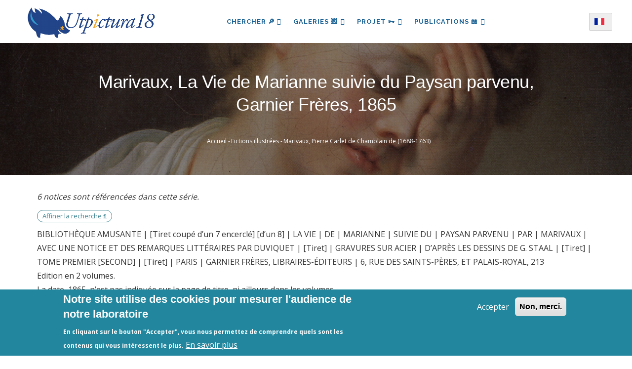

--- FILE ---
content_type: text/html; charset=UTF-8
request_url: https://utpictura18.univ-amu.fr/serie/marivaux-vie-marianne-suivie-paysan-parvenu-garnier-freres-1865
body_size: 12316
content:
<!DOCTYPE html>
<html lang="fr" dir="ltr" prefix="content: http://purl.org/rss/1.0/modules/content/  dc: http://purl.org/dc/terms/  foaf: http://xmlns.com/foaf/0.1/  og: http://ogp.me/ns#  rdfs: http://www.w3.org/2000/01/rdf-schema#  schema: http://schema.org/  sioc: http://rdfs.org/sioc/ns#  sioct: http://rdfs.org/sioc/types#  skos: http://www.w3.org/2004/02/skos/core#  xsd: http://www.w3.org/2001/XMLSchema# ">
  <head> 
    <meta charset="utf-8" />
<meta name="robots" content="index, follow" />
<link rel="canonical" href="https://utpictura18.univ-amu.fr/serie/marivaux-vie-marianne-suivie-paysan-parvenu-garnier-freres-1865" />
<meta name="Generator" content="Drupal 10 (https://www.drupal.org)" />
<meta name="MobileOptimized" content="width" />
<meta name="HandheldFriendly" content="true" />
<meta name="viewport" content="width=device-width, initial-scale=1.0" />
<style>div#sliding-popup, div#sliding-popup .eu-cookie-withdraw-banner, .eu-cookie-withdraw-tab {background: #22879E} div#sliding-popup.eu-cookie-withdraw-wrapper { background: transparent; } #sliding-popup h1, #sliding-popup h2, #sliding-popup h3, #sliding-popup p, #sliding-popup label, #sliding-popup div, .eu-cookie-compliance-more-button, .eu-cookie-compliance-secondary-button, .eu-cookie-withdraw-tab { color: #ffffff;} .eu-cookie-withdraw-tab { border-color: #ffffff;}</style>
<script>
    (function() {
      function nettoyerLiens() {
        // On cherche tous les liens qui contiennent #page-
        var liens = document.querySelectorAll("a[href*='#page-']");
        liens.forEach(function(a) {
          if (a.href.includes("#page-")) {
            // Transformation physique de l attribut href
            a.href = a.href.replace("#page-", "?page=");
            console.log("LIEN NETTOYÉ : " + a.href);
          }
        });
      }
      // On lance le nettoyage tout de suite, puis toutes les secondes 
      // (au cas où les résultats de recherche arriveraient en AJAX)
      nettoyerLiens();
      setInterval(nettoyerLiens, 1000);
    })();
  </script>
<link rel="icon" href="/themes/custom/utpictura18_theme/favicon.ico" type="image/vnd.microsoft.icon" />
<link rel="alternate" hreflang="fr" href="https://utpictura18.univ-amu.fr/serie/marivaux-vie-marianne-suivie-paysan-parvenu-garnier-freres-1865" />

    <title>Marivaux, La Vie de Marianne suivie du Paysan parvenu, Garnier Frères, 1865 | Utpictura18</title>
    <link rel="stylesheet" media="all" href="/sites/default/files/css/css_3R8DMidQc0acmcz429Lw2BSyLxmNwVhDUY80JhpFXGI.css?delta=0&amp;language=fr&amp;theme=utpictura18_theme&amp;include=[base64]" />
<link rel="stylesheet" media="all" href="/sites/default/files/css/css_K-QTvyZ36PoXvdSLR6_Iu6og5laaIzeeHjYopr5xAXk.css?delta=1&amp;language=fr&amp;theme=utpictura18_theme&amp;include=[base64]" />
<link rel="stylesheet" media="all" href="//fonts.googleapis.com/css?family=Raleway:400,600,700,800,900" />
<link rel="stylesheet" media="all" href="//fonts.googleapis.com/css?family=Open+Sans:400,600,700,800" />
<link rel="stylesheet" media="all" href="/sites/default/files/css/css_KmLa7gE1MuZDf0FnbQezfRukgJzEajmQoKDxU5d9JvQ.css?delta=4&amp;language=fr&amp;theme=utpictura18_theme&amp;include=[base64]" />


    <script type="application/json" data-drupal-selector="drupal-settings-json">{"path":{"baseUrl":"\/","pathPrefix":"","currentPath":"taxonomy\/term\/7107","currentPathIsAdmin":false,"isFront":false,"currentLanguage":"fr"},"pluralDelimiter":"\u0003","suppressDeprecationErrors":true,"ajaxPageState":{"libraries":"[base64]","theme":"utpictura18_theme","theme_token":null},"ajaxTrustedUrl":{"form_action_p_pvdeGsVG5zNF_XLGPTvYSKCf43t8qZYSwcfZl2uzM":true,"\/serie\/marivaux-vie-marianne-suivie-paysan-parvenu-garnier-freres-1865":true},"eu_cookie_compliance":{"cookie_policy_version":"1.0.0","popup_enabled":true,"popup_agreed_enabled":false,"popup_hide_agreed":false,"popup_clicking_confirmation":false,"popup_scrolling_confirmation":false,"popup_html_info":"\u003Cdiv aria-labelledby=\u0022popup-text\u0022  class=\u0022eu-cookie-compliance-banner eu-cookie-compliance-banner-info eu-cookie-compliance-banner--opt-in\u0022\u003E\n  \u003Cdiv class=\u0022popup-content info eu-cookie-compliance-content\u0022\u003E\n        \u003Cdiv id=\u0022popup-text\u0022 class=\u0022eu-cookie-compliance-message\u0022 role=\u0022document\u0022\u003E\n      \u003Ch2\u003ENotre site utilise des cookies pour mesurer l\u0027audience de notre laboratoire\u003C\/h2\u003E\u003Cp\u003EEn cliquant sur le bouton \u0022Accepter\u0022, vous nous permettez de comprendre quels sont les contenus qui vous int\u00e9ressent le plus.\u003C\/p\u003E\n              \u003Cbutton type=\u0022button\u0022 class=\u0022find-more-button eu-cookie-compliance-more-button\u0022\u003EEn savoir plus\u003C\/button\u003E\n          \u003C\/div\u003E\n\n    \n    \u003Cdiv id=\u0022popup-buttons\u0022 class=\u0022eu-cookie-compliance-buttons\u0022\u003E\n            \u003Cbutton type=\u0022button\u0022 class=\u0022agree-button eu-cookie-compliance-secondary-button\u0022\u003EAccepter\u003C\/button\u003E\n              \u003Cbutton type=\u0022button\u0022 class=\u0022decline-button eu-cookie-compliance-default-button\u0022\u003ENon, merci.\u003C\/button\u003E\n          \u003C\/div\u003E\n  \u003C\/div\u003E\n\u003C\/div\u003E","use_mobile_message":false,"mobile_popup_html_info":"\u003Cdiv aria-labelledby=\u0022popup-text\u0022  class=\u0022eu-cookie-compliance-banner eu-cookie-compliance-banner-info eu-cookie-compliance-banner--opt-in\u0022\u003E\n  \u003Cdiv class=\u0022popup-content info eu-cookie-compliance-content\u0022\u003E\n        \u003Cdiv id=\u0022popup-text\u0022 class=\u0022eu-cookie-compliance-message\u0022 role=\u0022document\u0022\u003E\n      \n              \u003Cbutton type=\u0022button\u0022 class=\u0022find-more-button eu-cookie-compliance-more-button\u0022\u003EEn savoir plus\u003C\/button\u003E\n          \u003C\/div\u003E\n\n    \n    \u003Cdiv id=\u0022popup-buttons\u0022 class=\u0022eu-cookie-compliance-buttons\u0022\u003E\n            \u003Cbutton type=\u0022button\u0022 class=\u0022agree-button eu-cookie-compliance-secondary-button\u0022\u003EAccepter\u003C\/button\u003E\n              \u003Cbutton type=\u0022button\u0022 class=\u0022decline-button eu-cookie-compliance-default-button\u0022\u003ENon, merci.\u003C\/button\u003E\n          \u003C\/div\u003E\n  \u003C\/div\u003E\n\u003C\/div\u003E","mobile_breakpoint":768,"popup_html_agreed":false,"popup_use_bare_css":false,"popup_height":"auto","popup_width":"100%","popup_delay":200,"popup_link":"\/acces-aux-images-grand-format","popup_link_new_window":true,"popup_position":false,"fixed_top_position":true,"popup_language":"fr","store_consent":true,"better_support_for_screen_readers":false,"cookie_name":"","reload_page":false,"domain":"","domain_all_sites":false,"popup_eu_only":false,"popup_eu_only_js":false,"cookie_lifetime":100,"cookie_session":0,"set_cookie_session_zero_on_disagree":0,"disagree_do_not_show_popup":false,"method":"opt_in","automatic_cookies_removal":false,"allowed_cookies":"","withdraw_markup":"\u003Cbutton type=\u0022button\u0022 class=\u0022eu-cookie-withdraw-tab\u0022\u003EParam\u00e8tres de confidentialit\u00e9\u003C\/button\u003E\n\u003Cdiv aria-labelledby=\u0022popup-text\u0022 class=\u0022eu-cookie-withdraw-banner\u0022\u003E\n  \u003Cdiv class=\u0022popup-content info eu-cookie-compliance-content\u0022\u003E\n    \u003Cdiv id=\u0022popup-text\u0022 class=\u0022eu-cookie-compliance-message\u0022 role=\u0022document\u0022\u003E\n      \u003Ch2\u003ENous utilisons des cookies sur ce site pour am\u00e9liorer votre exp\u00e9rience d\u0027utilisateur.\u003C\/h2\u003E\u003Cp\u003EVous avez consenti \u00e0 l\u0027ajout de cookies.\u003C\/p\u003E\n    \u003C\/div\u003E\n    \u003Cdiv id=\u0022popup-buttons\u0022 class=\u0022eu-cookie-compliance-buttons\u0022\u003E\n      \u003Cbutton type=\u0022button\u0022 class=\u0022eu-cookie-withdraw-button \u0022\u003ERetirer le consentement\u003C\/button\u003E\n    \u003C\/div\u003E\n  \u003C\/div\u003E\n\u003C\/div\u003E","withdraw_enabled":false,"reload_options":null,"reload_routes_list":"","withdraw_button_on_info_popup":true,"cookie_categories":[],"cookie_categories_details":[],"enable_save_preferences_button":true,"cookie_value_disagreed":"0","cookie_value_agreed_show_thank_you":"1","cookie_value_agreed":"2","containing_element":"body","settings_tab_enabled":false,"olivero_primary_button_classes":"","olivero_secondary_button_classes":"","close_button_action":"close_banner","open_by_default":true,"modules_allow_popup":true,"hide_the_banner":false,"geoip_match":true,"unverified_scripts":["\/"]},"theme":{"path":"\/themes\/custom\/utpictura18_theme"},"lang_dropdown":{"lang-dropdown-form":{"key":"lang-dropdown-form","languageicons":{"fr":"https:\/\/utpictura18.univ-amu.fr\/modules\/contrib\/languageicons\/flags\/fr.png","en":"https:\/\/utpictura18.univ-amu.fr\/modules\/contrib\/languageicons\/flags\/en.png"},"widget":"ddslick","width":165,"height":0,"showSelectedHTML":true,"imagePosition":"left"}},"chosen":{"selector":"","minimum_single":25,"minimum_multiple":0,"minimum_width":0,"use_relative_width":false,"options":{"disable_search":false,"disable_search_threshold":0,"allow_single_deselect":true,"search_contains":true,"placeholder_text_multiple":"S\u00e9lectionner les valeurs","placeholder_text_single":"S\u00e9lectionner une valeur","no_results_text":"Aucun r\u00e9sultat associ\u00e9","max_shown_results":null,"inherit_select_classes":true}},"views":{"ajax_path":"\/views\/ajax","ajaxViews":{"views_dom_id:3e27992048ef866aa3073971624917231dc566b1db42811769581315ea0c50d4":{"view_name":"notice_search_key_word","view_display_id":"block_1","view_args":"","view_path":"\/taxonomy\/term\/7107","view_base_path":null,"view_dom_id":"3e27992048ef866aa3073971624917231dc566b1db42811769581315ea0c50d4","pager_element":0},"views_dom_id:6e263c1cb9b396df14a517a92068d5be42c1925228c2728970d2bd3d53901d56":{"view_name":"notice_search_key_word","view_display_id":"attachment_5","view_args":"","view_path":"\/taxonomy\/term\/7107","view_base_path":null,"view_dom_id":"6e263c1cb9b396df14a517a92068d5be42c1925228c2728970d2bd3d53901d56","pager_element":0},"views_dom_id:9d133acdb1408bddd85c07bd7d42502153a17dc24df68bd9a5ee4d7280c234ff":{"view_name":"notice_search_key_word","view_display_id":"attachment_4","view_args":"","view_path":"\/taxonomy\/term\/7107","view_base_path":null,"view_dom_id":"9d133acdb1408bddd85c07bd7d42502153a17dc24df68bd9a5ee4d7280c234ff","pager_element":0},"views_dom_id:f843eca72acdd9cb8ab5e2caa7d1797485161ed94e0decdc73d7c0fe87c75c63":{"view_name":"notice_search_key_word","view_display_id":"attachment_3","view_args":"","view_path":"\/taxonomy\/term\/7107","view_base_path":null,"view_dom_id":"f843eca72acdd9cb8ab5e2caa7d1797485161ed94e0decdc73d7c0fe87c75c63","pager_element":0},"views_dom_id:1774b1f7be523afcdf57e2c3788c65df18800cf1a3179a8aa1d085f01a2d2b30":{"view_name":"notice_search_key_word","view_display_id":"attachment_2","view_args":"","view_path":"\/taxonomy\/term\/7107","view_base_path":null,"view_dom_id":"1774b1f7be523afcdf57e2c3788c65df18800cf1a3179a8aa1d085f01a2d2b30","pager_element":0},"views_dom_id:317535ed73433a022c369204c12a6e94d4137418c7440e7eddb8eab1408e82ac":{"view_name":"notice_search_key_word","view_display_id":"attachment_1","view_args":"","view_path":"\/taxonomy\/term\/7107","view_base_path":null,"view_dom_id":"317535ed73433a022c369204c12a6e94d4137418c7440e7eddb8eab1408e82ac","pager_element":0}}},"user":{"uid":0,"permissionsHash":"3fcc556e8db67308a3e9c44da335f5a1c9ce0307f6265b6762c404657583593f"}}</script>
<script src="/sites/default/files/js/js_91NkC8u_edFqVJyIeQ97moudff_iiVRu0nrXaHlklig.js?scope=header&amp;delta=0&amp;language=fr&amp;theme=utpictura18_theme&amp;include=eJxtjUsOwyAMRC9EgrrrbZADDnHjYAQmSW9f-ttU3czovcXMhKpYHJ5ZKgY3E3esNmLCAmz80nWyobQMPL7JYHNeZCXstWUmSB7tP2ki7ATVKXmxkWUCHqremVI0DCm6UCQHOfpBqEx-_bFPGr40zFI20zST11bgcnW64IafXbMTHtW-coQbnA-KqFUz"></script>


    <link rel="stylesheet" href="https://utpictura18.univ-amu.fr/profiles/custom/socle_labo/themes/gavias_tico/css/custom.css" media="screen" />
    <link rel="stylesheet" href="https://utpictura18.univ-amu.fr/profiles/custom/socle_labo/themes/gavias_tico/css/update.css" media="screen" />

    

          <style type="text/css">
        .taxonomy-term p,.taxonomy-term .paragraph p {margin-top: 0.6rem;margin-bottom: 0.6rem;}@media print {#toolbar-administration,.toolbar,.gin-toolbar,.toolbar-tray {display: none !important;}header#header.header-v1 {display: none !important;}nav#block-main-nav {display: none !important;}.region-sidebar-first,.region-sidebar-second {display: none !important;}main,.layout-content,.region-content {width: 100% !important;max-width: 100% !important;margin: 0 !important;}article.node h1 {font-size: 18pt;margin-bottom: 0.5em;}p.article-contributors {font-style: italic;margin-bottom: 0.2em;}p.artiste-affiliation {font-size: 10pt;margin-bottom: 1.2em;}.field--name-body {font-size: 12pt;line-height: 1.6;}}.sidebar-biblio-reconstructed .sidebar-actions a:hover {opacity: 0.8 !important;filter: brightness(1.2) !important;transition: all 0.2s ease-in-out;text-decoration: none !important;}
      </style>
    
          <style class="customize"></style>
    
  </head>

  
  <body class="layout-no-sidebars not-preloader path-taxonomy">

    <a href="#main-content" class="visually-hidden focusable">
      Aller au contenu principal
    </a>
    
      <div class="dialog-off-canvas-main-canvas" data-off-canvas-main-canvas>
    <div class="body-page">
	    <header id="header" class="header-v1">

  
    
   <div class="header-main ">
      <div class="header-content-layout">
         <div class="header-main-inner p-relative">
            <div class="container">
            <div id="row-menus" class="row" style="display: flex; align-items: center; flex-wrap: nowrap;">
              
                            <div class="col-md-3 col-sm-6 col-xs-6 branding">
                                    <div>
    
      <a href="/" title="Accueil" rel="home" class="site-branding-logo">
               <img src="/themes/custom/utpictura18_theme/logo.png" alt="Accueil" />
        
    </a>
    
  </div>

                              </div>

                            <div class="col-md-8 col-sm-6 col-xs-3 p-static" style="padding:0">
                <div class="header-inner clearfix">
                  <div class="main-menu">
                    <div class="area-main-menu">
                      <div class="area-inner">
                        <div class="gva-offcanvas-mobile">
                          <div class="close-offcanvas hidden"><i class="gv-icon-8"></i></div>
                                                        <div>
    <div id="block-languagedropdownswitcher" class="block-languagedropdownswitcher block block-lang-dropdown block-language-dropdown-blocklanguage-interface no-title">
  
    
      <div class="content block-content">
      <form class="lang-dropdown-form ddsDefault lang_dropdown_form clearfix language_interface" id="lang_dropdown_form_lang-dropdown-form" data-drupal-selector="lang-dropdown-form-2" action="/serie/marivaux-vie-marianne-suivie-paysan-parvenu-garnier-freres-1865" method="post" accept-charset="UTF-8">
  <div class="js-form-item form-item js-form-type-select form-item-lang-dropdown-select js-form-item-lang-dropdown-select form-no-label">
      <label for="edit-lang-dropdown-select" class="visually-hidden">Select your language</label>
        <select style="width:165px" class="lang-dropdown-select-element form-select" data-lang-dropdown-id="lang-dropdown-form" data-drupal-selector="edit-lang-dropdown-select" id="edit-lang-dropdown-select" name="lang_dropdown_select"><option value="fr" selected="selected">French</option><option value="en">English</option></select>
        </div>
<input data-drupal-selector="edit-fr" type="hidden" name="fr" value="/notice/20993-samson-enleve-portes-gaza-sainte-bible-mame-1866-g-dore" />
<input data-drupal-selector="edit-en" type="hidden" name="en" value="/en/notice/20993-samson-removes-the-gates-of-gaza-sainte-bible-mame-1866-g-dore" />
<noscript><div><input data-drupal-selector="edit-submit" type="submit" id="edit-submit" name="op" value="Allez" class="button js-form-submit form-submit" />
</div></noscript><input autocomplete="off" data-drupal-selector="form-z5i5fw1qpdir83an7fic1l7czcwoup9nzl2jee5b8uu" type="hidden" name="form_build_id" value="form-Z5I5fw1qPdIR83an7FIC1l7CzcWouP9nzL2jeE5B8uU" />
<input data-drupal-selector="edit-lang-dropdown-form" type="hidden" name="form_id" value="lang_dropdown_form" />

</form>

    </div>
  </div>
<nav role="navigation" aria-labelledby="block-main-nav-menu" id="block-main-nav" class="block-main-nav block block-menu navigation menu--main">
          
  
  <h2  class="visually-hidden block-title" id="block-main-nav-menu"><span>Navigation principale</span></h2>
  
  <div class="block-content">
                 
<div class="gva-navigation">

              <ul  data-region="main_menu" class="clearfix gva_menu gva_menu_main">
      
                              
            <li  class="menu-item menu-item--expanded">
                  <button id="openBtn" type="submit">
            Chercher 🔎
    <span class="icaret nav-plus fa fa-angle-down"></span>
          </button>
          <a id="openBtnMobile">
            Chercher 🔎
    <span class="icaret nav-plus fa fa-angle-down"></span>
          </a>
                  
                                <ul class="menu sub-menu">
                              
            <li  class="menu-item">
                  <a href="/utpictura18-mode-demploi">
            Comment chercher ?
          </a>
                  
              </li>
                          
            <li  class="menu-item">
                  <a href="/recherche">
            Partout
          </a>
                  
              </li>
                          
            <li  class="menu-item">
                  <a href="/rubriques/recherche">
            🔎 ✍︎ Articles
          </a>
                  
              </li>
                          
            <li  class="menu-item">
                  <a href="/recherche-dans-les-textes">
            🔎 📖 Textes
          </a>
                  
              </li>
                          
            <li  class="menu-item">
                  <a href="/recherche-mot-cle">
            🔎 🖼️ Images
          </a>
                  
              </li>
        </ul>
  
              </li>
                          
            <li  class="menu-item menu-item--expanded">
                  <a href="/galeries">
            Galeries 🖼️
    <span class="icaret nav-plus fa fa-angle-down"></span>
          </a>
                  
                                <ul class="menu sub-menu">
                              
            <li  class="menu-item">
                  <a href="/galeries/3188">
            Musée Fabre
          </a>
                  
              </li>
                          
            <li  class="menu-item">
                  <a href="/galeries">
            🔎 Toutes les galeries
          </a>
                  
              </li>
        </ul>
  
              </li>
                          
            <li  class="menu-item menu-item--expanded">
                  <a href="/entrer-dans-communaute-utpictura18">
            Projet 🗝
    <span class="icaret nav-plus fa fa-angle-down"></span>
          </a>
                  
                                <ul class="menu sub-menu">
                              
            <li  class="menu-item">
                  <a href="/actualites">
            Actualités - Appels à contributions
          </a>
                  
              </li>
                          
            <li  class="menu-item">
                  <a href="/rubriques/auteurs">
            Auteurs
          </a>
                  
              </li>
                          
            <li  class="menu-item">
                  <a href="/statistiques-frequentation-site">
            Fréquentation du site
          </a>
                  
              </li>
                          
            <li  class="menu-item">
                  <a href="/projet-utpictura18">
            Le projet Utpictura18
          </a>
                  
              </li>
                          
            <li  class="menu-item">
                  <a href="/membres">
            Membres
          </a>
                  
              </li>
                          
            <li  class="menu-item">
                  <a href="/modifier-notice">
            Modifier une notice
          </a>
                  
              </li>
                          
            <li  class="menu-item">
                  <a href="/evenements">
            Événements
          </a>
                  
              </li>
        </ul>
  
              </li>
                          
            <li  class="menu-item menu-item--expanded">
                  <a href="/rubriques">
            Publications 📖
    <span class="icaret nav-plus fa fa-angle-down"></span>
          </a>
                  
                                <ul class="menu sub-menu">
                              
            <li  class="menu-item">
                  <a href="/rubriques/archives">
            Archives
          </a>
                  
              </li>
                          
            <li  class="menu-item">
                  <a href="/rubriques/bibliotheque">
            Bibliothèque
          </a>
                  
              </li>
                          
            <li  class="menu-item">
                  <a href="/rubriques/ressources">
            Education
          </a>
                  
              </li>
                          
            <li  class="menu-item">
                  <a href="/rubriques/numeros">
            La Revue
          </a>
                  
              </li>
                          
            <li  class="menu-item">
                  <a href="/nos-livres">
            Livres
          </a>
                  
              </li>
        </ul>
  
              </li>
        </ul>
  

</div>

        </div>  
</nav>

  </div>

                                                                            </div>

                        <div id="menu-bar" class="menu-bar hidden-lg hidden-md">
                          <span class="one"></span>
                          <span class="two"></span>
                          <span class="three"></span>
                        </div>

                                              </div>
                    </div>
                  </div>
                </div>
              </div>

                            <div class="col-md-1 languagedropdown-column" style="text-align: right;">
                <div id="block-languagedropdownswitcher--2" class="block-languagedropdownswitcher block block-lang-dropdown block-language-dropdown-blocklanguage-interface no-title">
  
    
      <div class="content block-content">
      <form class="lang-dropdown-form ddsDefault lang_dropdown_form clearfix language_interface" id="lang_dropdown_form_lang-dropdown-form--3" data-drupal-selector="lang-dropdown-form-4" action="/serie/marivaux-vie-marianne-suivie-paysan-parvenu-garnier-freres-1865" method="post" accept-charset="UTF-8">
  <div class="js-form-item form-item js-form-type-select form-item-lang-dropdown-select js-form-item-lang-dropdown-select form-no-label">
      <label for="edit-lang-dropdown-select--2" class="visually-hidden">Select your language</label>
        <select style="width:165px" class="lang-dropdown-select-element form-select" data-lang-dropdown-id="lang-dropdown-form" data-drupal-selector="edit-lang-dropdown-select" id="edit-lang-dropdown-select--2" name="lang_dropdown_select"><option value="fr" selected="selected">French</option><option value="en">English</option></select>
        </div>
<input data-drupal-selector="edit-fr" type="hidden" name="fr" value="/notice/20993-samson-enleve-portes-gaza-sainte-bible-mame-1866-g-dore" />
<input data-drupal-selector="edit-en" type="hidden" name="en" value="/en/notice/20993-samson-removes-the-gates-of-gaza-sainte-bible-mame-1866-g-dore" />
<noscript><div><input data-drupal-selector="edit-submit" type="submit" id="edit-submit--2" name="op" value="Allez" class="button js-form-submit form-submit" />
</div></noscript><input autocomplete="off" data-drupal-selector="form-6pwe5zql-whylwtnzvkhcwkxiq7-qp5vsnr45488dw" type="hidden" name="form_build_id" value="form-_6pwE5ZqL_WHYlWtnzvkhcwKXiq7-qP5vsNR45488dw" />
<input data-drupal-selector="edit-lang-dropdown-form-2" type="hidden" name="form_id" value="lang_dropdown_form" />

</form>

    </div>
  </div>

              </div>
			</div>
            </div>
         </div>
      </div>
   </div>

</header>
   		<div class="breadcrumbs">
			  <div>
    
<div class="breadcrumb-content-inner">
  <div class="gva-breadcrumb-content">
    <div id="block-breadcrumb" class="block-breadcrumb text-white block gva-block-breadcrumb block-system block-system-breadcrumb-block no-title">
      <div class="breadcrumb-style breadcrumb-basic" style="background: #01205a url(&#039;/themes/custom/utpictura18_theme/images/banners/banniere_21.jpg&#039;);background-position: top center;background-size: cover;">
        <div class="container">
          <div class="breadcrumb-nav-wrapper">
            <h1 class="page-title">Marivaux, La Vie de Marianne suivie du Paysan parvenu, Garnier Frères, 1865 </h1>
            
                        
                          <div class="">
                <div class="content block-content">
                  <div class="breadcrumb-links">
  <div class="container">
    <div class="content-inner">
              <nav class="breadcrumb " role="navigation" aria-labelledby="system-breadcrumb">
          <h2 id="system-breadcrumb" class="visually-hidden">Fil d'Ariane</h2>
          <ol>
                                            <li>
                              <a href="/">Accueil</a>
                                            <span class=""> - </span>
                          </li>
                                  <li>
                              <a href="/serie/fictions-illustrees">Fictions illustrées</a>
                                            <span class=""> - </span>
                          </li>
                                  <li>
                              <a href="/serie/marivaux-pierre-carlet-chamblain-1688-1763">Marivaux, Pierre Carlet de Chamblain de (1688-1763)</a>
                                        </li>
                    </ol>
        </nav>
          </div>
  </div>
</div>

                </div>
              </div>
                      </div>
        </div>
      </div>
    </div>
  </div>
</div>


  </div>

		</div>
	
	<div role="main" class="main main-page">

		<div class="clearfix"></div>
		
					<div class="help show">
				<div class="container">
					<div class="control-panel"><i class="fa fa-cogs"></i></div>
					<div class="content-inner">
						  <div>
    <div data-drupal-messages-fallback class="hidden"></div>

  </div>

					</div>
				</div>
			</div>
		
					<div class="fw-before-content area">
				  <div>
    <div class="views-element-container block-views-block--notice-search-key-word-block-1 block block-views block-views-blocknotice-search-key-word-block-1 overlay-recherche" id="block-views-block-notice-search-key-word-block-1">
  <a href="#" class="Closebtn" id="closeBtn">&times;</a>
  <div class="overlay-content">
          <div class="content block-content">
        <div data-region="fw_before_content"><div class="search-key-page js-view-dom-id-3e27992048ef866aa3073971624917231dc566b1db42811769581315ea0c50d4 container">
  
  
  

  <div class = "container-search-form">
    <button type="submit" class="search-icon-button"></button>
     <form class="views-exposed-form bef-exposed-form" data-drupal-selector="views-exposed-form-notice-search-key-word-block-1" action="/serie/marivaux-vie-marianne-suivie-paysan-parvenu-garnier-freres-1865" method="get" id="views-exposed-form-notice-search-key-word-block-1" accept-charset="UTF-8">
  <div class="js-form-item form-item js-form-type-textfield form-item-item-authors-taxonomy js-form-item-item-authors-taxonomy">
      
        <input placeholder="Recherche par mot-clé" data-drupal-selector="edit-item-authors-taxonomy" type="text" id="edit-item-authors-taxonomy" name="item_authors_taxonomy" value="" size="30" maxlength="128" class="form-text" />

        </div>
<div data-drupal-selector="edit-actions" class="form-actions js-form-wrapper form-wrapper" id="edit-actions"><input data-drupal-selector="edit-submit-notice-search-key-word" type="submit" id="edit-submit-notice-search-key-word" value="Simple" class="button js-form-submit form-submit" />
</div>



    <a href="/recherche/notices"  class="js-form-link btn-advanced">AVANCÉE</a>
</form>

  </div>
  
  <div class = "container-search-facets row">
      <div class = "container-no-result col-lg-12">Recherche infructueuse</div>
      <div class = "container-facets col-lg-2">
      </div>
       <div class = "container-search col-lg-10">
      

      <div class="views-no-result">
          
        </div>
            

      <div class="views-element-container"><div class="search-key-page js-view-dom-id-317535ed73433a022c369204c12a6e94d4137418c7440e7eddb8eab1408e82ac">
  
  
  

  
  

  <div class="views-no-result">
      
    </div>
    

  
  

  
  
</div>
</div>
<div class="views-element-container"><div class="search-key-page js-view-dom-id-1774b1f7be523afcdf57e2c3788c65df18800cf1a3179a8aa1d085f01a2d2b30">
  
  
  

  
  

  <div class="views-no-result">
      
    </div>
    

  
  

  
  
</div>
</div>
<div class="views-element-container"><div class="search-key-page js-view-dom-id-f843eca72acdd9cb8ab5e2caa7d1797485161ed94e0decdc73d7c0fe87c75c63">
  
  
  

  
  

  <div class="views-no-result">
      
    </div>
    

  
  

  
  
</div>
</div>
<div class="views-element-container"><div class="search-key-page js-view-dom-id-9d133acdb1408bddd85c07bd7d42502153a17dc24df68bd9a5ee4d7280c234ff">
  
  
  

  
  

  <div class="views-no-result">
      
    </div>
    

  
  

  
  
</div>
</div>
<div class="views-element-container"><div class="search-key-page js-view-dom-id-6e263c1cb9b396df14a517a92068d5be42c1925228c2728970d2bd3d53901d56">
  
  
  

  
  
  

  <div class="views-no-result">
      
    </div>
    

  
  

  
  
</div>
</div>

      

      
      
      </div>
  </div>
  
</div>
</div>

      </div>
      </div>
</div>

  </div>

			</div>
		
		<div class="clearfix"></div>
		
		<div class="clearfix"></div>

		<div id="content" class="content content-full">
			<div class="container">
				<div class="content-main-inner">
	<div class="row">
		
				 

		<div id="page-main-content" class="main-content col-md-12 col-xs-12">

			<div class="main-content-inner">
				
				
									<div class="content-main">
						  <div>
    <div id="block-main-content" class="block-main-content block block-system block-system-main-block no-title">
  
    
      <div class="content block-content">
      <article class="taxonomy serie-full taxonomy--type- taxonomy--unpublished taxonomy--view-mode-full clearfix">
      <p>
      <em>6 notices sont référencées dans cette série.</em>
    </p>
    <p><a href="/recherche/notices?f%5B0%5D=notice_serie%3A7107" class="notices-search-link">Affiner la recherche <span class="fa fa-search"></span></a></p>
            <div class="field field--name-item-full-title field--type-text-long field--label-hidden field__item">BIBLIOTHÈQUE AMUSANTE | [Tiret coupé d’un 7 encerclé] [d’un 8] | LA VIE | DE | MARIANNE | SUIVIE DU | PAYSAN PARVENU | PAR | MARIVAUX | AVEC UNE NOTICE ET DES REMARQUES LITTÉRAIRES PAR DUVIQUET | [Tiret] | GRAVURES SUR ACIER | D’APRÈS LES DESSINS DE G. STAAL | [Tiret] | TOME PREMIER [SECOND] | [Tiret] | PARIS | GARNIER FRÈRES, LIBRAIRES-ÉDITEURS | 6, RUE DES SAINTS-PÈRES, ET PALAIS-ROYAL, 213<br>Edition en 2 volumes.<br>La date, 1865, n’est pas indiquée sur la page de titre, ni ailleurs dans les volumes.</div>
      
      <div class="serie-full__related_data">
      <h3 class="section-title">Notices de la série</h3>
      
      <div class="field field--name-serie-notices-ref field--type-entity-reference field--label-hidden field__items">
              <div class="field__item">
<article about="/notice/1550-examen-pied-marianne-vie-marianne-garnier-1865-fig1-staal" class="node node--type-notice node--view-mode-list">

  
      <div class="field--title">
      <a href="/notice/1550-examen-pied-marianne-vie-marianne-garnier-1865-fig1-staal" rel="bookmark"><span>Examen du pied de Marianne (Vie de Marianne, Garnier 1865 fig1) - Staal</span></a>
    </div>
    

  <div class="node__content">
                            <div class="field field--name-notice-image field--type-image field--label-hidden field__item">
                  <a href="/notice/1550-examen-pied-marianne-vie-marianne-garnier-1865-fig1-staal">  <img loading="eager" srcset="/system/files/styles/notice_square_m/private/notices/001/haute_def/001550.jpg?h=0ac8a542&amp;itok=ErrPbXv1 350w, /system/files/styles/notice_square_l/private/notices/001/haute_def/001550.jpg?h=0ac8a542&amp;itok=Qo00w42M 450w" sizes="(min-width: 1200px) 33vw, (min-width: 550px) 50vw, 100vw" width="450" height="450" src="/system/files/styles/notice_square_l/private/notices/001/haute_def/001550.jpg?h=0ac8a542&amp;itok=Qo00w42M" alt="" typeof="foaf:Image" />

</a>

                            </div>
            
            <div class="field field--name-notice-serie field--type-entity-reference field--label-hidden field__item"><a href="/serie/marivaux-vie-marianne-suivie-paysan-parvenu-garnier-freres-1865" title="Marivaux, La Vie de Marianne suivie du Paysan parvenu, Garnier Frères, 1865" hreflang="fr">Voir la série</a></div>
      
  </div>

</article>
</div>
              <div class="field__item">
<article about="/notice/1551-marianne-reconnue-mme-dutour-vie-marianne-garnier-1865-fig2-staal" class="node node--type-notice node--view-mode-list">

  
      <div class="field--title">
      <a href="/notice/1551-marianne-reconnue-mme-dutour-vie-marianne-garnier-1865-fig2-staal" rel="bookmark"><span>Marianne reconnue par Mme Dutour (Vie de Marianne, Garnier 1865 fig2) - Staal</span></a>
    </div>
    

  <div class="node__content">
                            <div class="field field--name-notice-image field--type-image field--label-hidden field__item">
                  <a href="/notice/1551-marianne-reconnue-mme-dutour-vie-marianne-garnier-1865-fig2-staal">  <img loading="eager" srcset="/system/files/styles/notice_square_m/private/notices/001/haute_def/001551.jpg?h=6c5582c4&amp;itok=LW5IxbkG 350w, /system/files/styles/notice_square_l/private/notices/001/haute_def/001551.jpg?h=6c5582c4&amp;itok=nFXHp_xM 450w" sizes="(min-width: 1200px) 33vw, (min-width: 550px) 50vw, 100vw" width="450" height="450" src="/system/files/styles/notice_square_l/private/notices/001/haute_def/001551.jpg?h=6c5582c4&amp;itok=nFXHp_xM" alt="" typeof="foaf:Image" />

</a>

                            </div>
            
            <div class="field field--name-notice-serie field--type-entity-reference field--label-hidden field__item"><a href="/serie/marivaux-vie-marianne-suivie-paysan-parvenu-garnier-freres-1865" title="Marivaux, La Vie de Marianne suivie du Paysan parvenu, Garnier Frères, 1865" hreflang="fr">Voir la série</a></div>
      
  </div>

</article>
</div>
              <div class="field__item">
<article about="/notice/1552-famille-dursan-supplie-tervire-vie-marianne-garnier-1865-fig3-staal" class="node node--type-notice node--view-mode-list">

  
      <div class="field--title">
      <a href="/notice/1552-famille-dursan-supplie-tervire-vie-marianne-garnier-1865-fig3-staal" rel="bookmark"><span>La famille Dursan supplie Tervire (Vie de Marianne, Garnier 1865 fig3) - Staal</span></a>
    </div>
    

  <div class="node__content">
                            <div class="field field--name-notice-image field--type-image field--label-hidden field__item">
                  <a href="/notice/1552-famille-dursan-supplie-tervire-vie-marianne-garnier-1865-fig3-staal">  <img loading="eager" srcset="/system/files/styles/notice_square_m/private/notices/001/haute_def/001552.jpg?h=fa80a1ab&amp;itok=4_IoHoiI 350w, /system/files/styles/notice_square_l/private/notices/001/haute_def/001552.jpg?h=fa80a1ab&amp;itok=T3smVlwb 450w" sizes="(min-width: 1200px) 33vw, (min-width: 550px) 50vw, 100vw" width="450" height="450" src="/system/files/styles/notice_square_l/private/notices/001/haute_def/001552.jpg?h=fa80a1ab&amp;itok=T3smVlwb" alt="" typeof="foaf:Image" />

</a>

                            </div>
            
            <div class="field field--name-notice-serie field--type-entity-reference field--label-hidden field__item"><a href="/serie/marivaux-vie-marianne-suivie-paysan-parvenu-garnier-freres-1865" title="Marivaux, La Vie de Marianne suivie du Paysan parvenu, Garnier Frères, 1865" hreflang="fr">Voir la série</a></div>
      
  </div>

</article>
</div>
              <div class="field__item">
<article about="/notice/8832-jacob-quitte-mlle-habert-marivaux-paysan-parvenu-garnier-1865-staal" class="node node--type-notice node--view-mode-list">

  
      <div class="field--title">
      <a href="/notice/8832-jacob-quitte-mlle-habert-marivaux-paysan-parvenu-garnier-1865-staal" rel="bookmark"><span>Jacob quitte Mlle Habert (Marivaux, Le Paysan parvenu, Garnier 1865) - Staal</span></a>
    </div>
    

  <div class="node__content">
                            <div class="field field--name-notice-image field--type-image field--label-hidden field__item">
                  <a href="/notice/8832-jacob-quitte-mlle-habert-marivaux-paysan-parvenu-garnier-1865-staal">  <img loading="eager" srcset="/system/files/styles/notice_square_m/private/notices/008/haute_def/008832.jpg?h=e734d8a9&amp;itok=CqdVqzDw 350w, /system/files/styles/notice_square_l/private/notices/008/haute_def/008832.jpg?h=e734d8a9&amp;itok=IyJKY5Hs 450w" sizes="(min-width: 1200px) 33vw, (min-width: 550px) 50vw, 100vw" width="450" height="450" src="/system/files/styles/notice_square_l/private/notices/008/haute_def/008832.jpg?h=e734d8a9&amp;itok=IyJKY5Hs" alt="" typeof="foaf:Image" />

</a>

                            </div>
            
            <div class="field field--name-notice-serie field--type-entity-reference field--label-hidden field__item"><a href="/serie/marivaux-vie-marianne-suivie-paysan-parvenu-garnier-freres-1865" title="Marivaux, La Vie de Marianne suivie du Paysan parvenu, Garnier Frères, 1865" hreflang="fr">Voir la série</a></div>
      
  </div>

</article>
</div>
              <div class="field__item">
<article about="/notice/8833-jacob-reconnu-chez-remy-marivaux-paysan-parvenu-garnier-1865-staal" class="node node--type-notice node--view-mode-list">

  
      <div class="field--title">
      <a href="/notice/8833-jacob-reconnu-chez-remy-marivaux-paysan-parvenu-garnier-1865-staal" rel="bookmark"><span>Jacob reconnu chez la Rémy (Marivaux, Paysan parvenu, Garnier 1865) - Staal</span></a>
    </div>
    

  <div class="node__content">
                            <div class="field field--name-notice-image field--type-image field--label-hidden field__item">
                  <a href="/notice/8833-jacob-reconnu-chez-remy-marivaux-paysan-parvenu-garnier-1865-staal">  <img loading="eager" srcset="/system/files/styles/notice_square_m/private/notices/008/haute_def/008833.jpg?h=551b35d5&amp;itok=0MOJlVWw 350w, /system/files/styles/notice_square_l/private/notices/008/haute_def/008833.jpg?h=551b35d5&amp;itok=bOPmthmH 450w" sizes="(min-width: 1200px) 33vw, (min-width: 550px) 50vw, 100vw" width="450" height="450" src="/system/files/styles/notice_square_l/private/notices/008/haute_def/008833.jpg?h=551b35d5&amp;itok=bOPmthmH" alt="" typeof="foaf:Image" />

</a>

                            </div>
            
            <div class="field field--name-notice-serie field--type-entity-reference field--label-hidden field__item"><a href="/serie/marivaux-vie-marianne-suivie-paysan-parvenu-garnier-freres-1865" title="Marivaux, La Vie de Marianne suivie du Paysan parvenu, Garnier Frères, 1865" hreflang="fr">Voir la série</a></div>
      
  </div>

</article>
</div>
              <div class="field__item">
<article about="/notice/8834-jacob-chez-mme-fecour-marivaux-paysan-parvenu-garnier-1865-staal" class="node node--type-notice node--view-mode-list">

  
      <div class="field--title">
      <a href="/notice/8834-jacob-chez-mme-fecour-marivaux-paysan-parvenu-garnier-1865-staal" rel="bookmark"><span>Jacob chez Mme de Fécour (Marivaux, Le Paysan parvenu, Garnier 1865) - Staal</span></a>
    </div>
    

  <div class="node__content">
                            <div class="field field--name-notice-image field--type-image field--label-hidden field__item">
                  <a href="/notice/8834-jacob-chez-mme-fecour-marivaux-paysan-parvenu-garnier-1865-staal">  <img loading="eager" srcset="/system/files/styles/notice_square_m/private/notices/008/haute_def/008834.jpg?h=575de23e&amp;itok=uu-Mq8o6 350w, /system/files/styles/notice_square_l/private/notices/008/haute_def/008834.jpg?h=575de23e&amp;itok=_7JTPOX5 450w" sizes="(min-width: 1200px) 33vw, (min-width: 550px) 50vw, 100vw" width="450" height="450" src="/system/files/styles/notice_square_l/private/notices/008/haute_def/008834.jpg?h=575de23e&amp;itok=_7JTPOX5" alt="" typeof="foaf:Image" />

</a>

                            </div>
            
            <div class="field field--name-notice-serie field--type-entity-reference field--label-hidden field__item"><a href="/serie/marivaux-vie-marianne-suivie-paysan-parvenu-garnier-freres-1865" title="Marivaux, La Vie de Marianne suivie du Paysan parvenu, Garnier Frères, 1865" hreflang="fr">Voir la série</a></div>
      
  </div>

</article>
</div>
          </div>
  
    </div>
  </article>

    </div>
  </div>

  </div>

					</div>
				
							</div>

		</div>

		<!-- Sidebar Left -->
				<!-- End Sidebar Left -->

		<!-- Sidebar Right -->
				<!-- End Sidebar Right -->
		
	</div>
</div>
			</div>
		</div>

		
		
		
	</div>

	<footer id="footer" class="footer">
  
     
   <div class="footer-center">
      <div class="container">      
         <div class="row">
                          <div class="footer-first col-lg-3 col-md-3 col-sm-12 col-xs-12 column">
                  <div>
    <nav role="navigation" aria-labelledby="block-follow-us-menu" id="block-follow-us" class="block-follow-us block block-menu navigation menu--footer">
    
  
  <h2  id="block-follow-us-menu"><span>Contact et videos</span></h2>
  
  <div class="block-content">
                 

<ul  data-region="footer_first" class="gva_menu gva_menu_footer">

                                    <li  class="menu-item">
        <a href="https://sibforms.com/serve/[base64]">
                    Abonnement à UPInfos
                  </a>
                      </li>
                                  <li  class="menu-item">
        <a href="/contact">
                    Contact
                  </a>
                      </li>
                                  <li  class="menu-item">
        <a href="https://www.instagram.com/utpictura18/">
                    Instagram
                  </a>
                      </li>
                                  <li  class="menu-item">
        <a href="https://vimeo.com/laparoleauxhumanites">
                    La Parole aux humanités (Viméo)
                  </a>
                      </li>
                                  <li  class="menu-item">
        <a href="https://amupod.univ-amu.fr/search/?q=lojkine">
                    Vidéos AMUpod
                  </a>
                      </li>
      </ul>
  



        </div>  
</nav>

  </div>

              </div> 
            
                         <div class="footer-second col-lg-3 col-md-3 col-sm-12 col-xs-12 column">
                  <div>
    <div id="block-statcounter" class="block-statcounter block block-block-content block-block-content0e772dab-61d9-4d1a-a5e8-386b1c034932">
  
      <h2 class="block-title" ><span>StatCounter</span></h2>
    
      <div class="content block-content">
      
            <div class="field field--name-body field--type-text-with-summary field--label-hidden field__item"><!-- Default Statcounter code for Utpictura18 - Aix
https://utpictura18.univ-amu.fr/ --><script type="text/javascript">
var sc_project=3883228; 
var sc_invisible=0; 
var sc_security="10efe4eb"; 
var scJsHost = "https://";
document.write("<sc"+"ript type='text/javascript' src='" +
scJsHost+
"statcounter.com/counter/counter.js'></"+"script>");
</script><noscript><div class="statcounter"><a title="Web Analytics" href="https://statcounter.com/" target="_blank"><img class="statcounter" src="https://c.statcounter.com/3883228/0/10efe4eb/0/" alt="Web Analytics" referrerpolicy="no-referrer-when-downgrade"></a></div></noscript><!-- End of Statcounter Code --></div>
      
    </div>
  </div>

  </div>

              </div> 
            
                          <div class="footer-third col-lg-3 col-md-3 col-sm-12 col-xs-12 column">
                  <div>
    <nav role="navigation" aria-labelledby="block-secondary-content-menu" id="block-secondary-content" class="block-secondary-content block block-menu navigation menu--secondary-content">
    
  
  <h2  id="block-secondary-content-menu"><span>Droits et accès</span></h2>
  
  <div class="block-content">
                 

<ul  data-region="footer_third" class="gva_menu gva_menu_secondary-content">

                                    <li  class="menu-item">
        <a href="/user/login">
                    Connexion
                  </a>
                      </li>
                                  <li  class="menu-item">
        <a href="/acces-aux-images-grand-format">
                    Accès aux images grand format
                  </a>
                      </li>
                                  <li  class="menu-item">
        <a href="/mentions-legales">
                    Mentions légales
                  </a>
                      </li>
                                  <li  class="menu-item">
        <a href="https://cielam.univ-amu.fr">
                    Site cohébergé : CIELAM
                  </a>
                      </li>
      </ul>
  



        </div>  
</nav>

  </div>

              </div> 
            
                     </div>   
      </div>
  </div>   

  
      <div class="copyright">
      <div class="container">
        <div class="copyright-inner">
              <div>
    <div class="views-element-container block-views-block--partners-partners-2 block block-views block-views-blockpartners-partners no-title" id="block-views-block-partners-partners-2">
  
    
      <div class="content block-content">
      <div data-region="copyright"><div class="partners-list js-view-dom-id-786e6d2b5016e46195cae545a07ba8f13b4da1ca5bbd5c812bd4acf500d66195">
  
  
  

  
  
  

  <div class="view-content-wrap">
             <div class="item">
       

<article class="node node--type-partner node--view-mode-full clearfix">
  <div class="node__content clearfix">
    <a href="https://www.univ-amu.fr/" title="Vers le site Aix-Marseille Université">
            <div class="field field--name-partner-logo field--type-image field--label-hidden field__item">  <img loading="lazy" src="/sites/default/files/styles/thumbnail/public/2024-06/Logo_AMU_blanc_2024.png?itok=ycxpRfih" width="100" height="43" alt="Logo partenaire Université Aix-Marseille" typeof="foaf:Image" />


</div>
      </a>
    
  </div>
</article>

     </div>
             <div class="item">
       

<article class="node node--type-partner node--view-mode-full clearfix">
  <div class="node__content clearfix">
    <a href="https://www.univ-amu.fr/fr/public/la-fondation-amidex" title="Vers le site Fondation A*midex - Initiative d&#039;excellence">
            <div class="field field--name-partner-logo field--type-image field--label-hidden field__item">  <img loading="lazy" src="/sites/default/files/styles/thumbnail/public/2024-07/Logo_AMIDEX_blanc_2024.png?itok=-zxDcIUL" width="100" height="20" alt="Amidex" typeof="foaf:Image" />


</div>
      </a>
    
  </div>
</article>

     </div>
             <div class="item">
       

<article class="node node--type-partner node--view-mode-full clearfix">
  <div class="node__content clearfix">
    <a href="https://www.gouvernement.fr/france-2030" title="Vers le site France 2030">
            <div class="field field--name-partner-logo field--type-image field--label-hidden field__item">  <img loading="lazy" src="/sites/default/files/styles/thumbnail/public/2023-06/Logotype-blanc.png?itok=qmoo_QEj" width="100" height="98" alt="France 2030" typeof="foaf:Image" />


</div>
      </a>
    
  </div>
</article>

     </div>
             <div class="item">
       

<article class="node node--type-partner node--view-mode-full clearfix">
  <div class="node__content clearfix">
    <a href="https://cielam.univ-amu.fr/" title="Vers le site Centre interdisciplinaire d&#039;étude des littératures d&#039;Aix-Marseille">
            <div class="field field--name-partner-logo field--type-image field--label-hidden field__item">  <img loading="lazy" src="/sites/default/files/styles/thumbnail/public/2021-04/logo_CIELAM_Ma%CC%80J_blanc.png?itok=QI_nOn4x" width="100" height="29" alt="Logo du CIELAM" typeof="foaf:Image" />


</div>
      </a>
    
  </div>
</article>

     </div>
             <div class="item">
       

<article class="node node--type-partner node--view-mode-full clearfix">
  <div class="node__content clearfix">
    <a href="https://maisondelarecherche.univ-amu.fr/federation-crisis/" title="Vers le site Fédération CRISIS">
            <div class="field field--name-partner-logo field--type-image field--label-hidden field__item">  <img loading="lazy" src="/sites/default/files/styles/thumbnail/public/2022-04/CRISIS_blanc_hor.png?itok=Sm_iYNp-" width="100" height="33" alt="Logo CRISIS" typeof="foaf:Image" />


</div>
      </a>
    
  </div>
</article>

     </div>
             <div class="item">
       

<article class="node node--type-partner node--view-mode-full clearfix">
  <div class="node__content clearfix">
    <a href="https://lerma.univ-amu.fr/" title="Vers le site Laboratoire d&#039;Etude et de Rercherche sur le Monde Anglophone">
            <div class="field field--name-partner-logo field--type-image field--label-hidden field__item">  <img loading="lazy" src="/sites/default/files/styles/thumbnail/public/2023-03/logo_lerma.png?itok=WSPU_jqY" width="100" height="45" alt="Logo LERMA" typeof="foaf:Image" />


</div>
      </a>
    
  </div>
</article>

     </div>
             <div class="item">
       

<article class="node node--type-partner node--view-mode-full clearfix">
  <div class="node__content clearfix">
    <a href="https://lpcpp.fr/" title="Vers le site Laboratoire de Psychologie Clinique, de Psychopathologie et de Psychanalyse">
            <div class="field field--name-partner-logo field--type-image field--label-hidden field__item">  <img loading="lazy" src="/sites/default/files/styles/thumbnail/public/2023-03/Logo_LPCPP.jpg?itok=bpPFQ8Y7" width="100" height="46" alt="Logo LPCPP" typeof="foaf:Image" />


</div>
      </a>
    
  </div>
</article>

     </div>
             <div class="item">
       

<article class="node node--type-partner node--view-mode-full clearfix">
  <div class="node__content clearfix">
    <a href="https://www.iufrance.fr/" title="Vers le site Institut Universitaire de France">
            <div class="field field--name-partner-logo field--type-image field--label-hidden field__item">  <img loading="lazy" src="/sites/default/files/styles/thumbnail/public/2023-06/logo_IUF_blanc.png?itok=T_NnVNrQ" width="100" height="38" alt="Logo IUF" typeof="foaf:Image" />


</div>
      </a>
    
  </div>
</article>

     </div>
             <div class="item">
       

<article class="node node--type-partner node--view-mode-full clearfix">
  <div class="node__content clearfix">
    <a href="https://plh.univ-tlse2.fr/" title="Vers le site Patrimoine Littérature Histoire">
            <div class="field field--name-partner-logo field--type-image field--label-hidden field__item">  <img loading="lazy" src="/sites/default/files/styles/thumbnail/public/2023-06/Logo_PLH_blanc.png?itok=AnGsQ8K5" width="100" height="96" alt="logo PLH" typeof="foaf:Image" />


</div>
      </a>
    
  </div>
</article>

     </div>
             <div class="item">
       

<article class="node node--type-partner node--view-mode-full clearfix">
  <div class="node__content clearfix">
    <a href="http://lla-creatis.univ-tlse2.fr/" title="Vers le site Laboratoire LLA-CRÉATIS">
            <div class="field field--name-partner-logo field--type-image field--label-hidden field__item">  <img loading="lazy" src="/sites/default/files/styles/thumbnail/public/2023-06/Logo_LLA_blanc.png?itok=03Q3P3LE" width="100" height="100" alt="Logo LLA blanc" typeof="foaf:Image" />


</div>
      </a>
    
  </div>
</article>

     </div>
             <div class="item">
       

<article class="node node--type-partner node--view-mode-full clearfix">
  <div class="node__content clearfix">
    <a href="https://ihrim.ens-lyon.fr/" title="Vers le site Institut d&#039;Histoire des Représentations et des Idées dans les Modernités">
            <div class="field field--name-partner-logo field--type-image field--label-hidden field__item">  <img loading="lazy" src="/sites/default/files/styles/thumbnail/public/2023-06/Logo_Irhim_blanc.png?itok=LIXheFqg" width="100" height="79" alt="Logo Irhim" typeof="foaf:Image" />


</div>
      </a>
    
  </div>
</article>

     </div>
             <div class="item">
       

<article class="node node--type-partner node--view-mode-full clearfix">
  <div class="node__content clearfix">
    <a href="https://plurielles.u-bordeaux-montaigne.fr/" title="Vers le site Unité de recherche 24142 Plurielles - Langues, littératures, civilisations">
            <div class="field field--name-partner-logo field--type-image field--label-hidden field__item">  <img loading="lazy" src="/sites/default/files/styles/thumbnail/public/2023-03/logo_Plurielles_2.png?itok=UYZyl1fd" width="100" height="32" alt="Logo Plurielles" typeof="foaf:Image" />


</div>
      </a>
    
  </div>
</article>

     </div>
             <div class="item">
       

<article class="node node--type-partner node--view-mode-full clearfix">
  <div class="node__content clearfix">
    <a href="https://societe-diderot.org" title="Vers le site Société Diderot">
            <div class="field field--name-partner-logo field--type-image field--label-hidden field__item">  <img loading="lazy" src="/sites/default/files/styles/thumbnail/public/2021-05/logo_Socie%CC%81te%CC%81Diderot.png?itok=uz6TYTTp" width="100" height="56" alt="Logo Société Diderot" typeof="foaf:Image" />


</div>
      </a>
    
  </div>
</article>

     </div>
             <div class="item">
       

<article class="node node--type-partner node--view-mode-full clearfix">
  <div class="node__content clearfix">
    <a href="http://www.sfeds.fr/" title="Vers le site Société Française d&#039;Etude du Dix-Huitième Siècle">
            <div class="field field--name-partner-logo field--type-image field--label-hidden field__item">  <img loading="lazy" src="/sites/default/files/styles/thumbnail/public/2021-05/SFEDS.png?itok=XIGcu0FL" width="100" height="69" alt="Logo Société Française d&#039;étude du Dix-Huitième siècle" typeof="foaf:Image" />


</div>
      </a>
    
  </div>
</article>

     </div>
   </div>

    

  
  

  
  
</div>
</div>

    </div>
  </div>

  </div>

        </div>   
      </div>   
    </div>
  
</footer>

</div>


  </div>

    
    <script src="/sites/default/files/js/js_NvlxJkr_a4ZcK-HXlv5UHBHNOEKDagWEzRqfmRR4znc.js?scope=footer&amp;delta=0&amp;language=fr&amp;theme=utpictura18_theme&amp;include=eJxtjUsOwyAMRC9EgrrrbZADDnHjYAQmSW9f-ttU3czovcXMhKpYHJ5ZKgY3E3esNmLCAmz80nWyobQMPL7JYHNeZCXstWUmSB7tP2ki7ATVKXmxkWUCHqremVI0DCm6UCQHOfpBqEx-_bFPGr40zFI20zST11bgcnW64IafXbMTHtW-coQbnA-KqFUz"></script>

    
      
  </body>
</html>
